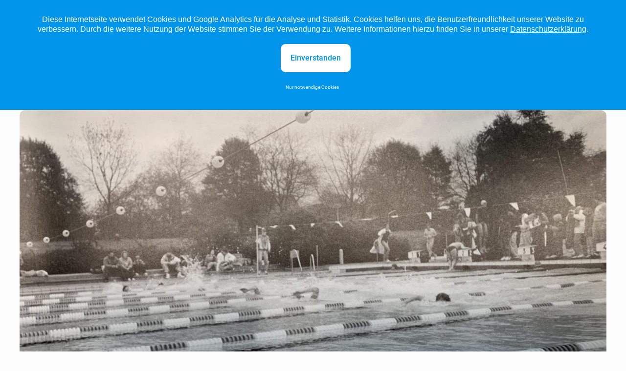

--- FILE ---
content_type: text/html; charset=UTF-8
request_url: https://bwlingen.de/schwimmverein-blau-weiss-lingen-wird-70-jahre/
body_size: 13960
content:
<!DOCTYPE html><html lang="de" prefix="og: https://ogp.me/ns#" class="no-js " itemscope itemtype="https://schema.org/Article" ><head><meta charset="UTF-8" /><meta name="format-detection" content="telephone=no"><meta name="viewport" content="width=device-width, initial-scale=1, maximum-scale=1" /><link rel="shortcut icon" href="https://bwlingen.de/wp-content/uploads/2021/02/favicon-1.png" type="image/x-icon" /><link rel="apple-touch-icon" href="https://bwlingen.de/wp-content/uploads/2021/02/apple-touch-icon-180.png" /><meta name="theme-color" content="#0095eb" media="(prefers-color-scheme: light)"><meta name="theme-color" content="#0095eb" media="(prefers-color-scheme: dark)"><link media="all" href="https://bwlingen.de/wp-content/cache/autoptimize/css/autoptimize_33e779ca7aa0a9ec57adda0fc4d0e77c.css" rel="stylesheet"><title>Schwimmverein Blau-Weiß Lingen wird 70 Jahre - Schwimmverein Blau-Weiß Lingen</title><meta name="description" content="Mit einem Bekenntnis zu den Farben Blau und Weiß, der Wahl eines Vereinslokals „Fülle am Markt“ und der Festsetzung des Monatsbeitrages auf 0.50 DM unter Berücksichtigung der Lebensverhältnisse der einzelnen Mitglieder endete die Gründungsversammlung des SV Wasserfreunde Blau-Weiß Lingen am 21. Juli 1950, der somit in diesem besonderen Jahr seit nunmehr 70 Jahren die Fahne des Schwimmsports in Lingen hochhält."/><meta name="robots" content="follow, index, max-snippet:-1, max-video-preview:-1, max-image-preview:large"/><link rel="canonical" href="https://bwlingen.de/schwimmverein-blau-weiss-lingen-wird-70-jahre/" /><meta property="og:locale" content="de_DE" /><meta property="og:type" content="article" /><meta property="og:title" content="Schwimmverein Blau-Weiß Lingen wird 70 Jahre - Schwimmverein Blau-Weiß Lingen" /><meta property="og:description" content="Mit einem Bekenntnis zu den Farben Blau und Weiß, der Wahl eines Vereinslokals „Fülle am Markt“ und der Festsetzung des Monatsbeitrages auf 0.50 DM unter Berücksichtigung der Lebensverhältnisse der einzelnen Mitglieder endete die Gründungsversammlung des SV Wasserfreunde Blau-Weiß Lingen am 21. Juli 1950, der somit in diesem besonderen Jahr seit nunmehr 70 Jahren die Fahne des Schwimmsports in Lingen hochhält." /><meta property="og:url" content="https://bwlingen.de/schwimmverein-blau-weiss-lingen-wird-70-jahre/" /><meta property="og:site_name" content="Schwimmverein Blau-Weiß Lingen" /><meta property="article:publisher" content="https://www.facebook.com/bwlingen/" /><meta property="article:section" content="Allgemein" /><meta property="og:updated_time" content="2022-07-19T08:50:33+02:00" /><meta property="og:image" content="https://bwlingen.de/wp-content/uploads/2022/02/Historisches-Wettkampffoto-SV-Blau-Weiss-Lingen.jpg" /><meta property="og:image:secure_url" content="https://bwlingen.de/wp-content/uploads/2022/02/Historisches-Wettkampffoto-SV-Blau-Weiss-Lingen.jpg" /><meta property="og:image:width" content="1500" /><meta property="og:image:height" content="1022" /><meta property="og:image:alt" content="70 Jahre" /><meta property="og:image:type" content="image/jpeg" /><meta property="article:published_time" content="2021-11-15T10:03:35+01:00" /><meta property="article:modified_time" content="2022-07-19T08:50:33+02:00" /><meta name="twitter:card" content="summary_large_image" /><meta name="twitter:title" content="Schwimmverein Blau-Weiß Lingen wird 70 Jahre - Schwimmverein Blau-Weiß Lingen" /><meta name="twitter:description" content="Mit einem Bekenntnis zu den Farben Blau und Weiß, der Wahl eines Vereinslokals „Fülle am Markt“ und der Festsetzung des Monatsbeitrages auf 0.50 DM unter Berücksichtigung der Lebensverhältnisse der einzelnen Mitglieder endete die Gründungsversammlung des SV Wasserfreunde Blau-Weiß Lingen am 21. Juli 1950, der somit in diesem besonderen Jahr seit nunmehr 70 Jahren die Fahne des Schwimmsports in Lingen hochhält." /><meta name="twitter:image" content="https://bwlingen.de/wp-content/uploads/2022/02/Historisches-Wettkampffoto-SV-Blau-Weiss-Lingen.jpg" /><meta name="twitter:label1" content="Verfasst von" /><meta name="twitter:data1" content="Michael Teckert" /><meta name="twitter:label2" content="Lesedauer" /><meta name="twitter:data2" content="Weniger als eine Minute" /> <script type="application/ld+json" class="rank-math-schema">{"@context":"https://schema.org","@graph":[{"@type":"Organization","@id":"https://bwlingen.de/#organization","name":"Schwimmverein Blau-Wei\u00df Lingen","sameAs":["https://www.facebook.com/bwlingen/"],"logo":{"@type":"ImageObject","@id":"https://bwlingen.de/#logo","url":"https://bwlingen.de/wp-content/uploads/2022/02/Logo-SV-Blau-Weiss-Lingen-SEO.jpg","contentUrl":"https://bwlingen.de/wp-content/uploads/2022/02/Logo-SV-Blau-Weiss-Lingen-SEO.jpg","caption":"Schwimmverein Blau-Wei\u00df Lingen","inLanguage":"de","width":"1080","height":"1080"}},{"@type":"WebSite","@id":"https://bwlingen.de/#website","url":"https://bwlingen.de","name":"Schwimmverein Blau-Wei\u00df Lingen","publisher":{"@id":"https://bwlingen.de/#organization"},"inLanguage":"de"},{"@type":"ImageObject","@id":"https://bwlingen.de/wp-content/uploads/2022/02/Historisches-Wettkampffoto-SV-Blau-Weiss-Lingen.jpg","url":"https://bwlingen.de/wp-content/uploads/2022/02/Historisches-Wettkampffoto-SV-Blau-Weiss-Lingen.jpg","width":"1500","height":"1022","inLanguage":"de"},{"@type":"BreadcrumbList","@id":"https://bwlingen.de/schwimmverein-blau-weiss-lingen-wird-70-jahre/#breadcrumb","itemListElement":[{"@type":"ListItem","position":"1","item":{"@id":"https://bwlingen.de","name":"Startseite"}},{"@type":"ListItem","position":"2","item":{"@id":"https://bwlingen.de/category/allgemein/","name":"Allgemein"}},{"@type":"ListItem","position":"3","item":{"@id":"https://bwlingen.de/schwimmverein-blau-weiss-lingen-wird-70-jahre/","name":"Schwimmverein Blau-Wei\u00df Lingen wird 70 Jahre"}}]},{"@type":"WebPage","@id":"https://bwlingen.de/schwimmverein-blau-weiss-lingen-wird-70-jahre/#webpage","url":"https://bwlingen.de/schwimmverein-blau-weiss-lingen-wird-70-jahre/","name":"Schwimmverein Blau-Wei\u00df Lingen wird 70 Jahre - Schwimmverein Blau-Wei\u00df Lingen","datePublished":"2021-11-15T10:03:35+01:00","dateModified":"2022-07-19T08:50:33+02:00","isPartOf":{"@id":"https://bwlingen.de/#website"},"primaryImageOfPage":{"@id":"https://bwlingen.de/wp-content/uploads/2022/02/Historisches-Wettkampffoto-SV-Blau-Weiss-Lingen.jpg"},"inLanguage":"de","breadcrumb":{"@id":"https://bwlingen.de/schwimmverein-blau-weiss-lingen-wird-70-jahre/#breadcrumb"}},{"@type":"Person","@id":"https://bwlingen.de/author/michael-teckert/","name":"Michael Teckert","url":"https://bwlingen.de/author/michael-teckert/","image":{"@type":"ImageObject","@id":"https://bwlingen.de/wp-content/uploads/2021/11/Michael-Teckert-96x96.jpg","url":"https://bwlingen.de/wp-content/uploads/2021/11/Michael-Teckert-96x96.jpg","caption":"Michael Teckert","inLanguage":"de"},"worksFor":{"@id":"https://bwlingen.de/#organization"}},{"@type":"BlogPosting","headline":"Schwimmverein Blau-Wei\u00df Lingen wird 70 Jahre - Schwimmverein Blau-Wei\u00df Lingen","keywords":"70 Jahre,Schwimmverein,Jubil\u00e4um","datePublished":"2021-11-15T10:03:35+01:00","dateModified":"2022-07-19T08:50:33+02:00","articleSection":"Allgemein","author":{"@id":"https://bwlingen.de/author/michael-teckert/","name":"Michael Teckert"},"publisher":{"@id":"https://bwlingen.de/#organization"},"description":"Mit einem Bekenntnis zu den Farben Blau und Wei\u00df, der Wahl eines Vereinslokals \u201eF\u00fclle am Markt\u201c und der Festsetzung des Monatsbeitrages auf 0.50 DM unter Ber\u00fccksichtigung der Lebensverh\u00e4ltnisse der einzelnen Mitglieder endete die Gr\u00fcndungsversammlung des SV Wasserfreunde Blau-Wei\u00df Lingen am 21. Juli 1950, der somit in diesem besonderen Jahr seit nunmehr 70 Jahren die Fahne des Schwimmsports in Lingen hochh\u00e4lt.","name":"Schwimmverein Blau-Wei\u00df Lingen wird 70 Jahre - Schwimmverein Blau-Wei\u00df Lingen","@id":"https://bwlingen.de/schwimmverein-blau-weiss-lingen-wird-70-jahre/#richSnippet","isPartOf":{"@id":"https://bwlingen.de/schwimmverein-blau-weiss-lingen-wird-70-jahre/#webpage"},"image":{"@id":"https://bwlingen.de/wp-content/uploads/2022/02/Historisches-Wettkampffoto-SV-Blau-Weiss-Lingen.jpg"},"inLanguage":"de","mainEntityOfPage":{"@id":"https://bwlingen.de/schwimmverein-blau-weiss-lingen-wird-70-jahre/#webpage"}}]}</script> <link rel="alternate" type="application/rss+xml" title="Schwimmverein Blau-Weiß Lingen &raquo; Feed" href="https://bwlingen.de/feed/" /><link rel="alternate" type="application/rss+xml" title="Schwimmverein Blau-Weiß Lingen &raquo; Kommentar-Feed" href="https://bwlingen.de/comments/feed/" /><link rel="alternate" title="oEmbed (JSON)" type="application/json+oembed" href="https://bwlingen.de/wp-json/oembed/1.0/embed?url=https%3A%2F%2Fbwlingen.de%2Fschwimmverein-blau-weiss-lingen-wird-70-jahre%2F" /><link rel="alternate" title="oEmbed (XML)" type="text/xml+oembed" href="https://bwlingen.de/wp-json/oembed/1.0/embed?url=https%3A%2F%2Fbwlingen.de%2Fschwimmverein-blau-weiss-lingen-wird-70-jahre%2F&#038;format=xml" /><link rel='stylesheet' id='mfn-local-fonts-css' href='https://bwlingen.de/wp-content/cache/autoptimize/css/autoptimize_single_8e1a8201ffaab6351bb653488387631a.css?ver=1' type='text/css' media='all' /><link rel='stylesheet' id='mfn-static-css' href='https://bwlingen.de/wp-content/cache/autoptimize/css/autoptimize_single_337a47b3314fb0a818443fe02ee50500.css?ver=28.2.1' type='text/css' media='all' /><style id='mfn-dynamic-inline-css' type='text/css'>@font-face{font-family:"Montserrat_Custom";src:url("https://bwlingen.de/wp-content/uploads/2022/10/Montserratwght.ttf") format("truetype");font-weight:normal;font-style:normal;font-display:swap}@font-face{font-family:"Opensans_custom";src:url("https://bwlingen.de/wp-content/uploads/2022/10/OpenSanswdthwght.ttf") format("truetype");font-weight:normal;font-style:normal;font-display:swap}
form input.display-none{display:none!important}body{--mfn-featured-image: url(https://bwlingen.de/wp-content/uploads/2022/02/Historisches-Wettkampffoto-SV-Blau-Weiss-Lingen.jpg);}
/*# sourceURL=mfn-dynamic-inline-css */</style> <script type="text/javascript" src="https://bwlingen.de/wp-includes/js/jquery/jquery.min.js?ver=3.7.1" id="jquery-core-js"></script> <script type="text/javascript" id="mec-frontend-script-js-extra">var mecdata = {"day":"Tag","days":"Tage","hour":"Stunde","hours":"Stunden","minute":"Minute","minutes":"Minuten","second":"Sekunde","seconds":"Sekunden","elementor_edit_mode":"no","recapcha_key":"","ajax_url":"https://bwlingen.de/wp-admin/admin-ajax.php","fes_nonce":"c28367acba","current_year":"2026","current_month":"01","datepicker_format":"dd.mm.yy&d.m.Y"};
//# sourceURL=mec-frontend-script-js-extra</script> <script type="text/javascript" id="cookie-notice-front-js-before">var cnArgs = {"ajaxUrl":"https:\/\/bwlingen.de\/wp-admin\/admin-ajax.php","nonce":"bc0607368e","hideEffect":"fade","position":"top","onScroll":false,"onScrollOffset":100,"onClick":false,"cookieName":"cookie_notice_accepted","cookieTime":31536000,"cookieTimeRejected":604800,"globalCookie":false,"redirection":true,"cache":true,"revokeCookies":false,"revokeCookiesOpt":"automatic"};

//# sourceURL=cookie-notice-front-js-before</script> <link rel="https://api.w.org/" href="https://bwlingen.de/wp-json/" /><link rel="alternate" title="JSON" type="application/json" href="https://bwlingen.de/wp-json/wp/v2/posts/701" /><link rel="EditURI" type="application/rsd+xml" title="RSD" href="https://bwlingen.de/xmlrpc.php?rsd" /><meta name="generator" content="WordPress 6.9" /><link rel='shortlink' href='https://bwlingen.de/?p=701' /><link rel="icon" href="https://bwlingen.de/wp-content/uploads/2021/02/favicon-1.png" sizes="32x32" /><link rel="icon" href="https://bwlingen.de/wp-content/uploads/2021/02/favicon-1.png" sizes="192x192" /><link rel="apple-touch-icon" href="https://bwlingen.de/wp-content/uploads/2021/02/favicon-1.png" /><meta name="msapplication-TileImage" content="https://bwlingen.de/wp-content/uploads/2021/02/favicon-1.png" /><link rel='stylesheet' id='mfn-post-local-styles-7011767821457-css' href='https://bwlingen.de/wp-content/uploads/betheme/css/post-701.css?ver=1767821457' type='text/css' media='all' /></head><body class="wp-singular post-template-default single single-post postid-701 single-format-standard wp-embed-responsive wp-theme-betheme wp-child-theme-betheme-child cookies-not-set locale-de-de woocommerce-block-theme-has-button-styles  color-custom content-brightness-light input-brightness-light style-simple button-animation-fade layout-full-width if-modern-overlay hide-love header-classic sticky-header sticky-tb-color ab-hide menu-line-below-80-1 menuo-right menuo-arrows menuo-no-borders subheader-both-center responsive-overflow-x-mobile mobile-tb-center mobile-side-slide mobile-menu mobile-mini-mr-lc mobile-sticky mobile-header-mini mobile-icon-user-ss mobile-icon-wishlist-ss mobile-icon-search-ss mobile-icon-wpml-ss mobile-icon-action-ss be-page-701 be-reg-2821" ><div id="Wrapper"><div id="Header_wrapper" class="" ><header id="Header"><div class="header_placeholder"></div><div id="Top_bar"><div class="container"><div class="column one"><div class="top_bar_left clearfix"><div class="logo"><a id="logo" href="https://bwlingen.de" title="Schwimmverein Blau-Weiß Lingen" data-height="60" data-padding="15"><img class="logo-main scale-with-grid " src="https://bwlingen.de/wp-content/uploads/2021/02/Vereinslogo-weiss.png" data-retina="https://bwlingen.de/wp-content/uploads/2021/02/Vereinslogo-weiss.png" data-height="2275" alt="Vereinslogo weiß" data-no-retina/><noscript><img class="logo-sticky scale-with-grid " src="https://bwlingen.de/wp-content/uploads/2021/02/Vereinslogo-weiss.png" data-retina="https://bwlingen.de/wp-content/uploads/2021/02/Vereinslogo-weiss.png" data-height="2275" alt="Vereinslogo weiß" data-no-retina/></noscript><img class="lazyload logo-sticky scale-with-grid " src='data:image/svg+xml,%3Csvg%20xmlns=%22http://www.w3.org/2000/svg%22%20viewBox=%220%200%20210%202275%22%3E%3C/svg%3E' data-src="https://bwlingen.de/wp-content/uploads/2021/02/Vereinslogo-weiss.png" data-retina="https://bwlingen.de/wp-content/uploads/2021/02/Vereinslogo-weiss.png" data-height="2275" alt="Vereinslogo weiß" data-no-retina/><noscript><img class="logo-mobile scale-with-grid " src="https://bwlingen.de/wp-content/uploads/2021/02/Vereinslogo-weiss.png" data-retina="https://bwlingen.de/wp-content/uploads/2021/02/Vereinslogo-weiss.png" data-height="2275" alt="Vereinslogo weiß" data-no-retina/></noscript><img class="lazyload logo-mobile scale-with-grid " src='data:image/svg+xml,%3Csvg%20xmlns=%22http://www.w3.org/2000/svg%22%20viewBox=%220%200%20210%202275%22%3E%3C/svg%3E' data-src="https://bwlingen.de/wp-content/uploads/2021/02/Vereinslogo-weiss.png" data-retina="https://bwlingen.de/wp-content/uploads/2021/02/Vereinslogo-weiss.png" data-height="2275" alt="Vereinslogo weiß" data-no-retina/><noscript><img class="logo-mobile-sticky scale-with-grid " src="https://bwlingen.de/wp-content/uploads/2021/02/Vereinslogo-weiss.png" data-retina="https://bwlingen.de/wp-content/uploads/2021/02/Vereinslogo-weiss.png" data-height="2275" alt="Vereinslogo weiß" data-no-retina/></noscript><img class="lazyload logo-mobile-sticky scale-with-grid " src='data:image/svg+xml,%3Csvg%20xmlns=%22http://www.w3.org/2000/svg%22%20viewBox=%220%200%20210%202275%22%3E%3C/svg%3E' data-src="https://bwlingen.de/wp-content/uploads/2021/02/Vereinslogo-weiss.png" data-retina="https://bwlingen.de/wp-content/uploads/2021/02/Vereinslogo-weiss.png" data-height="2275" alt="Vereinslogo weiß" data-no-retina/></a></div><div class="menu_wrapper"> <a class="responsive-menu-toggle " href="#" aria-label="mobile menu"><i class="icon-menu-fine" aria-hidden="true"></i></a><nav id="menu" role="navigation" aria-expanded="false" aria-label="Main menu"><ul id="menu-hauptmenue" class="menu menu-main"><li id="menu-item-267" class="menu-item menu-item-type-post_type menu-item-object-page"><a href="https://bwlingen.de/ueber-uns/"><span>Über uns</span></a></li><li id="menu-item-38" class="menu-item menu-item-type-custom menu-item-object-custom menu-item-has-children"><a href="#"><span>Verein</span></a><ul class="sub-menu"><li id="menu-item-31" class="menu-item menu-item-type-post_type menu-item-object-page"><a href="https://bwlingen.de/mitgliedschaft/"><span>Mitgliedschaft</span></a></li><li id="menu-item-718" class="menu-item menu-item-type-post_type menu-item-object-page"><a href="https://bwlingen.de/trainer/"><span>Trainer</span></a></li><li id="menu-item-34" class="menu-item menu-item-type-post_type menu-item-object-page"><a href="https://bwlingen.de/vorstand/"><span>Vorstand</span></a></li><li id="menu-item-192" class="menu-item menu-item-type-custom menu-item-object-custom"><a href="https://bwlingen.de/wp-content/uploads/2022/02/Satzung-SV_Blau-Weiss_Lingen_20210901.pdf"><span>Satzung</span></a></li></ul></li><li id="menu-item-889" class="menu-item menu-item-type-post_type menu-item-object-page"><a href="https://bwlingen.de/termine/"><span>Termine</span></a></li><li id="menu-item-37" class="menu-item menu-item-type-post_type menu-item-object-page current_page_parent current-menu-item"><a href="https://bwlingen.de/aktuelles/"><span>Aktuelles</span></a></li><li id="menu-item-128" class="menu-item menu-item-type-post_type menu-item-object-page"><a href="https://bwlingen.de/kontakt/"><span>Kontakt</span></a></li></ul><ul id="menu-hauptmenue-1" class="menu menu-mobile"><li id="menu-item-267" class="menu-item menu-item-type-post_type menu-item-object-page menu-item-267"><a href="https://bwlingen.de/ueber-uns/"><span>Über uns</span></a></li><li id="menu-item-38" class="menu-item menu-item-type-custom menu-item-object-custom menu-item-has-children menu-item-38"><a href="#"><span>Verein</span></a><ul class="sub-menu"><li id="menu-item-31" class="menu-item menu-item-type-post_type menu-item-object-page menu-item-31"><a href="https://bwlingen.de/mitgliedschaft/"><span>Mitgliedschaft</span></a></li><li id="menu-item-718" class="menu-item menu-item-type-post_type menu-item-object-page menu-item-718"><a href="https://bwlingen.de/trainer/"><span>Trainer</span></a></li><li id="menu-item-34" class="menu-item menu-item-type-post_type menu-item-object-page menu-item-34"><a href="https://bwlingen.de/vorstand/"><span>Vorstand</span></a></li><li id="menu-item-192" class="menu-item menu-item-type-custom menu-item-object-custom menu-item-192"><a href="https://bwlingen.de/wp-content/uploads/2022/02/Satzung-SV_Blau-Weiss_Lingen_20210901.pdf"><span>Satzung</span></a></li></ul></li><li id="menu-item-889" class="menu-item menu-item-type-post_type menu-item-object-page menu-item-889"><a href="https://bwlingen.de/termine/"><span>Termine</span></a></li><li id="menu-item-37" class="menu-item menu-item-type-post_type menu-item-object-page current_page_parent menu-item-37"><a href="https://bwlingen.de/aktuelles/"><span>Aktuelles</span></a></li><li id="menu-item-128" class="menu-item menu-item-type-post_type menu-item-object-page menu-item-128"><a href="https://bwlingen.de/kontakt/"><span>Kontakt</span></a></li></ul></nav></div><div class="secondary_menu_wrapper"></div></div><div class="search_wrapper"><form method="get" class="form-searchform" action="https://bwlingen.de/"> <svg class="icon_search" width="26" viewBox="0 0 26 26" aria-label="search icon"><defs></defs><circle class="path" cx="11.35" cy="11.35" r="6"></circle><line class="path" x1="15.59" y1="15.59" x2="20.65" y2="20.65"></line></svg> <input type="text" class="field" name="s"  autocomplete="off" placeholder="Suchen..." aria-label="Suchen..." /> <input type="submit" class="display-none" value="" aria-label="Search"/> <span class="mfn-close-icon icon_close" tabindex="0" role="link" aria-label="Close"><span class="icon">✕</span></span></form></div></div></div></div></header></div><div id="Content"><div class="content_wrapper clearfix"><main class="sections_group"><article id="post-701" class="no-title no-share share-simple post-701 post type-post status-publish format-standard has-post-thumbnail hentry category-allgemein"><header class="section mcb-section section-post-header"><div class="section_wrapper clearfix"><div class="column one post-header"><div class="mcb-column-inner"><div class="title_wrapper"><div class="post-meta clearfix"><div class="author-date"> <span class="vcard author post-author" itemprop="author" itemscope itemtype="https://schema.org/Person"> <span class="label">Veröffentlicht von</span> <i class="icon-user" aria-label="author"></i> <span class="fn" itemprop="name"><a href="https://bwlingen.de/author/michael-teckert/">Michael Teckert</a></span> </span> <span class="date"> <span class="label">am</span> <i class="icon-clock"></i> <time class="entry-date updated" datetime="2021-11-15T10:03:35+01:00" itemprop="datePublished" >15. November 2021</time><meta itemprop="dateModified" content="2021-11-15T10:03:35+01:00"/> </span><meta itemscope itemprop="mainEntityOfPage" itemType="https://schema.org/WebPage"/><div itemprop="publisher" itemscope itemtype="https://schema.org/Organization" style="display:none;"><meta itemprop="name" content="Schwimmverein Blau-Weiß Lingen"/><div itemprop="logo" itemscope itemtype="https://schema.org/ImageObject"> <noscript><img src="https://bwlingen.de/wp-content/uploads/2021/02/Vereinslogo-weiss.png" itemprop="url" content="https://bwlingen.de/wp-content/uploads/2021/02/Vereinslogo-weiss.png"/></noscript><img class="lazyload" src='data:image/svg+xml,%3Csvg%20xmlns=%22http://www.w3.org/2000/svg%22%20viewBox=%220%200%20210%20140%22%3E%3C/svg%3E' data-src="https://bwlingen.de/wp-content/uploads/2021/02/Vereinslogo-weiss.png" itemprop="url" content="https://bwlingen.de/wp-content/uploads/2021/02/Vereinslogo-weiss.png"/></div></div></div><div class="category meta-categories"> <span class="cat-btn">Kategorien <i class="icon-down-dir" aria-hidden="true"></i></span><div class="cat-wrapper"><ul class="post-categories"><li><a href="https://bwlingen.de/category/allgemein/" rel="category tag">Allgemein</a></li></ul></div></div><div class="category mata-tags"> <span class="cat-btn">Tags <i class="icon-down-dir" aria-hidden="true"></i></span><div class="cat-wrapper"><ul></ul></div></div></div></div></div></div><div class="column one single-photo-wrapper image"><div class="mcb-column-inner"><div class="image_frame scale-with-grid disabled"><div class="image_wrapper"><div itemprop="image" itemscope itemtype="https://schema.org/ImageObject"><noscript><img width="1200" height="675" src="https://bwlingen.de/wp-content/uploads/2022/02/Historisches-Wettkampffoto-SV-Blau-Weiss-Lingen-1200x675.jpg" class="scale-with-grid wp-post-image" alt="" decoding="async" /></noscript><img width="1200" height="675" src='data:image/svg+xml,%3Csvg%20xmlns=%22http://www.w3.org/2000/svg%22%20viewBox=%220%200%201200%20675%22%3E%3C/svg%3E' data-src="https://bwlingen.de/wp-content/uploads/2022/02/Historisches-Wettkampffoto-SV-Blau-Weiss-Lingen-1200x675.jpg" class="lazyload scale-with-grid wp-post-image" alt="" decoding="async" /><meta itemprop="url" content="https://bwlingen.de/wp-content/uploads/2022/02/Historisches-Wettkampffoto-SV-Blau-Weiss-Lingen.jpg"/><meta itemprop="width" content="1500"/><meta itemprop="height" content="1022"/></div></div></div></div></div></div></header><div class="post-wrapper-content"><div data-id="701" class="mfn-builder-content mfn-default-content-buider"><section class="section mcb-section mfn-default-section mcb-section-rfcehkr6t default-width"   style="" ><div class="mcb-background-overlay"></div><div class="section_wrapper mfn-wrapper-for-wraps mcb-section-inner mcb-section-inner-rfcehkr6t"><div  class="wrap mcb-wrap mcb-wrap-ufqjzm98o one tablet-one laptop-one mobile-one valign-top vb-item clearfix" data-desktop-col="one" data-laptop-col="laptop-one" data-tablet-col="tablet-one" data-mobile-col="mobile-one" style=""   ><div class="mcb-wrap-inner mcb-wrap-inner-ufqjzm98o mfn-module-wrapper mfn-wrapper-for-wraps"  ><div class="mcb-wrap-background-overlay"></div><div  class="column mcb-column mcb-item-65z93cxol one laptop-one tablet-one mobile-one column_column vb-item" style="" ><div class="mcb-column-inner mfn-module-wrapper mcb-column-inner-65z93cxol mcb-item-column-inner"><div class="column_attr mfn-inline-editor clearfix" style=""><h1>Sportliche Erfole und Spaß an der Bewegung</h1><h2>Schwimmverein Blau-Weiß Lingen wird 70 Jahre</h2><p>Mit einem Bekenntnis zu den Farben Blau und Weiß, der Wahl eines Vereinslokals „Fülle am Markt“ und der Festsetzung des Monatsbeitrages auf 0.50 DM unter Berücksichtigung der Lebensverhältnisse der einzelnen Mitglieder endete die Gründungsversammlung des SV Wasserfreunde Blau-Weiß Lingen am 21. Juli 1950, der somit in diesem besonderen Jahr seit nunmehr 70 Jahren die Fahne des Schwimmsports in Lingen hochhält.</p><p>Auf einen 1. Vorsitzenden konnten die Gründungsmitglieder sich damals noch nicht festlegen, aber die vereinbarte Zielsetzung von damals hat ohne Abstriche auch heute noch seine Gültigkeit und ist in der Vereinssatzung niedergeschrieben: Es geht seit jeher um die Vermittlung der Freude am Schwimmen als Breitensport sowie dem Streben nach dem sportlichen Erfolg im leistungsorientierten Bereich.</p><p>Anders als in den 50er Jahren, als sich gerade einmal rund 25 Menschen als Vereinsmitglied bezeichneten, ist der SV Blau-Weiß Lingen (Ems) e.V. heute Mitglied des Niedersächsischen Schwimmverbandes LSN mit etwa 180 Mitgliedern und aus dem Stadtbild nicht mehr wegzudenken. Regelmäßige Teilnahmen unserer Sportler an Bezirks-, Landes- und hin und wieder sogar Deutschen Meisterschaften verdeutlichen die Relevanz des Vereins. Der Vorstand rund um den 1. Vorsitzenden Norbert Klein freut sich gemeinsam mit dem Betreuerstab und den vielen motivierten Schwimmern über den runden Geburtstag und die positive langfristige Entwicklung des Schwimmvereins in dieser schnelllebigen Zeit.</p><h3>Und was gibt es zum Geburtstag?</h3><p>Wer in diesem Jahr etwas zu feiern hat, hat offensichtlich mit besonderen Herausforderungen umzugehen. Das gilt auch für den SV Blau-Weiß Lingen. Ein zu Jahresanfang angedachtes Jubiläumsschwimmfest kann aufgrund der Corona Pandemie genauso wenig durchgeführt werden wie eine größere Grillparty oder Ähnliches. Aktuell ist seit der Wiedereröffnung des Lingener Sportbades in den LINUS Wasserwelten zumindest wieder ein regelmäßiges Training möglich, wenn auch unter Hygieneauflagen und mit limitierter Kapazität. Es bleibt zu hoffen, dass die Feierlichkeiten bald nachgeholt werden können.</p><h3>Der Schwimmsport hat es gerade nicht leicht</h3><p>„Schwimmen ist bei den Lingenern eine sehr beliebte Zweitsportart“ fasst Nadine Stomp - Sportliche Leiterin der Blau-Weißen - Fluch und Segen der heutigen Vereinsarbeit zusammen. Es gibt einen großen Zulauf an Neumitgliedern der zu einer beachtlichen Warteliste und einem großen Breitensportbereich führt. Da viele beim Schwimmsport talentierte Kinder jedoch außerdem noch mindestens eine andere Sportart betreiben, fehlt ihnen in der Folge die Zeit für intensives Training und lange Wettkampfwochenenden.</p><p>Ein Nischendasein in der öffentlichen Wahrnehmung, fehlende Vorbilder auf nationaler Ebene und die Notwendigkeit für echten Erfolg wirklich viel und hart trainieren zu müssen, macht die Entscheidung für das Schwimmen als Hauptsportart nicht eben leicht. „Wir merken daher schon, dass der Aufbau einer schlagkräftigen Leistungsgruppe eine echte Herausforderung ist und enormen Einsatz seitens der Schwimmer, Betreuer und auch Erziehungsberechtigten benötigt“ gibt Nadine Stomp an. Herausforderung angenommen!</p><p>Um den Verein für diese Aufgabe fit zu machen und in eine erfolgreiche Zukunft zu führen, hat sich der Trainerstab nach Ausbruch der Pandemie an die Neufassung eines Konzeptionspapiers zur sportlichen Arbeit gemacht, welches die Vereinsgrundsätze „Freude am Schwimmen“ und „das Ringen um sportlichen Erfolg“ mit noch mehr Leben füllen wird. Eine Intensivierung der Trainingsarbeit mit hoher Qualität und ein Vorschlag zur zielgenaueren Talentfindung sind dort ebenso transparent beschrieben wie der Weg zu einem selbst organisierten Wettkampf im dafür hervorragend geeigneten Sportschwimmbecken der Stadt. Viele weitere Elemente – einige banal, andere höchst visionär – runden das Dokument ab und geben die Richtung für die nächsten 70 Jahre vor. Das ist ja dann auch irgendwie ein Geburtstagsgeschenk.</p></div></div></div><div  class="column mcb-column mcb-item-fzcvmmit6 one laptop-one tablet-one mobile-one column_image vb-item" style="" ><div class="mcb-column-inner mfn-module-wrapper mcb-column-inner-fzcvmmit6 mcb-item-image-inner"><div class="image_frame image_item scale-with-grid element_classes aligncenter stretch no_border mfn-img-box"  role="link" aria-label="Image with links" tabindex="0"><div class="image_wrapper"><a href="https://bwlingen.de/wp-content/uploads/2021/11/image.png" rel="prettyphoto"   class=""  tabindex="-1" title=""><div class="mask"></div><noscript><img width="1024" height="768" src="https://bwlingen.de/wp-content/uploads/2022/02/Gruppenfoto-Vorstand-70-Jahre-Blau-Weiss.jpg" class="scale-with-grid" alt="" style="" decoding="async" srcset="https://bwlingen.de/wp-content/uploads/2022/02/Gruppenfoto-Vorstand-70-Jahre-Blau-Weiss.jpg 1024w, https://bwlingen.de/wp-content/uploads/2022/02/Gruppenfoto-Vorstand-70-Jahre-Blau-Weiss-300x225.jpg 300w, https://bwlingen.de/wp-content/uploads/2022/02/Gruppenfoto-Vorstand-70-Jahre-Blau-Weiss-768x576.jpg 768w, https://bwlingen.de/wp-content/uploads/2022/02/Gruppenfoto-Vorstand-70-Jahre-Blau-Weiss-195x146.jpg 195w, https://bwlingen.de/wp-content/uploads/2022/02/Gruppenfoto-Vorstand-70-Jahre-Blau-Weiss-50x38.jpg 50w, https://bwlingen.de/wp-content/uploads/2022/02/Gruppenfoto-Vorstand-70-Jahre-Blau-Weiss-100x75.jpg 100w, https://bwlingen.de/wp-content/uploads/2022/02/Gruppenfoto-Vorstand-70-Jahre-Blau-Weiss-960x720.jpg 960w" sizes="(max-width:767px) 480px, (max-width:1024px) 100vw, 1024px" /></noscript><img width="1024" height="768" src='data:image/svg+xml,%3Csvg%20xmlns=%22http://www.w3.org/2000/svg%22%20viewBox=%220%200%201024%20768%22%3E%3C/svg%3E' data-src="https://bwlingen.de/wp-content/uploads/2022/02/Gruppenfoto-Vorstand-70-Jahre-Blau-Weiss.jpg" class="lazyload scale-with-grid" alt="" style="" decoding="async" data-srcset="https://bwlingen.de/wp-content/uploads/2022/02/Gruppenfoto-Vorstand-70-Jahre-Blau-Weiss.jpg 1024w, https://bwlingen.de/wp-content/uploads/2022/02/Gruppenfoto-Vorstand-70-Jahre-Blau-Weiss-300x225.jpg 300w, https://bwlingen.de/wp-content/uploads/2022/02/Gruppenfoto-Vorstand-70-Jahre-Blau-Weiss-768x576.jpg 768w, https://bwlingen.de/wp-content/uploads/2022/02/Gruppenfoto-Vorstand-70-Jahre-Blau-Weiss-195x146.jpg 195w, https://bwlingen.de/wp-content/uploads/2022/02/Gruppenfoto-Vorstand-70-Jahre-Blau-Weiss-50x38.jpg 50w, https://bwlingen.de/wp-content/uploads/2022/02/Gruppenfoto-Vorstand-70-Jahre-Blau-Weiss-100x75.jpg 100w, https://bwlingen.de/wp-content/uploads/2022/02/Gruppenfoto-Vorstand-70-Jahre-Blau-Weiss-960x720.jpg 960w" data-sizes="(max-width:767px) 480px, (max-width:1024px) 100vw, 1024px" /></a><div class="image_links"><a href="https://bwlingen.de/wp-content/uploads/2021/11/image.png" class="zoom" rel="prettyphoto" tabindex="-1" aria-label="zoom image" title=""><svg viewBox="0 0 26 26"><defs></defs><circle cx="11.35" cy="11.35" r="6" class="path"/><line x1="15.59" y1="15.59" x2="20.65" y2="20.65" class="path"/></svg></a></div></div></div></div></div></div></div></div></section><section class="section mcb-section mfn-default-section mcb-section-b9d1d6a71 default-width"   style="" ><div class="mcb-background-overlay"></div><div class="section_wrapper mfn-wrapper-for-wraps mcb-section-inner mcb-section-inner-b9d1d6a71"><div  class="wrap mcb-wrap mcb-wrap-f63bd2297 one-third tablet-one-third laptop-one-third mobile-one vb-item clearfix" data-desktop-col="one-third" data-laptop-col="laptop-one-third" data-tablet-col="tablet-one-third" data-mobile-col="mobile-one" style=""   ><div class="mcb-wrap-inner mcb-wrap-inner-f63bd2297 mfn-module-wrapper mfn-wrapper-for-wraps"  ><div class="mcb-wrap-background-overlay"></div></div></div><div  class="wrap mcb-wrap mcb-wrap-f1e2aba51 one-third tablet-one-third laptop-one-third mobile-one vb-item clearfix" data-desktop-col="one-third" data-laptop-col="laptop-one-third" data-tablet-col="tablet-one-third" data-mobile-col="mobile-one" style=""   ><div class="mcb-wrap-inner mcb-wrap-inner-f1e2aba51 mfn-module-wrapper mfn-wrapper-for-wraps"  ><div class="mcb-wrap-background-overlay"></div></div></div><div  class="wrap mcb-wrap mcb-wrap-d88d2f34f one-third tablet-one-third laptop-one-third mobile-one vb-item clearfix" data-desktop-col="one-third" data-laptop-col="laptop-one-third" data-tablet-col="tablet-one-third" data-mobile-col="mobile-one" style=""   ><div class="mcb-wrap-inner mcb-wrap-inner-d88d2f34f mfn-module-wrapper mfn-wrapper-for-wraps"  ><div class="mcb-wrap-background-overlay"></div></div></div></div></section></div><section class="section mcb-section the_content no_content"><div class="section_wrapper"><div class="the_content_wrapper "></div></div></section><section class="section mcb-section section-post-footer"><div class="section_wrapper clearfix"><div class="column one post-pager"><div class="mcb-column-inner"></div></div></div></section><section class="section mcb-section section-post-about"><div class="section_wrapper clearfix"></div></section></div><section class="section mcb-section section-post-related"><div class="section_wrapper clearfix"></div></section></article></main></div></div><footer id="Footer" class="clearfix mfn-footer " role="contentinfo"><div class="widgets_wrapper "><div class="container"><div class="column mobile-one tablet-one-second one-second"><div class="mcb-column-inner"><aside id="custom_html-2" class="widget_text widget widget_custom_html"><h4>Informationen</h4><div class="textwidget custom-html-widget"><ul><li><a href="https://bwlingen.de/impressum">Impressum</a></li><li><a href="https://bwlingen.de/datenschutzerklaerung/">Datenschutz</a></li><li><a href="https://bwlingen.de/kontakt/">Kontakt</a></li><li><a href="https://bwlingen.de/#faq">FAQ</a></li></ul></div></aside></div></div><div class="column mobile-one tablet-one-second one-second"><div class="mcb-column-inner"><aside id="widget_mfn_login-2" class="widget widget_mfn_login"><div class="mfn-login"><h4>Mitgliederlogin</h4><form name="loginform" id="loginform" action="https://bwlingen.de/wp-login.php" method="post"><p class="login-username"> <label for="user_login">Benutzername oder E-Mail-Adresse</label> <input type="text" name="log" id="user_login" autocomplete="username" class="input" value="" size="20" /></p><p class="login-password"> <label for="user_pass">Passwort</label> <input type="password" name="pwd" id="user_pass" autocomplete="current-password" spellcheck="false" class="input" value="" size="20" /></p><p class="login-submit"> <input type="submit" name="wp-submit" id="wp-submit" class="button button-primary" value="Anmelden" /> <input type="hidden" name="redirect_to" value="https://bwlingen.de" /></p></form><div class="links"><a href="https://bwlingen.de/wp-login.php?action=register">Lost your password?</a></div></div></aside></div></div></div></div><div class="footer_copy"><div class="container"><div class="column one mobile-one"><div class="mcb-column-inner"> <a id="back_to_top" class="button footer_button" href="" aria-label="Back to top icon"><i class="icon-up-open-big"></i></a><div class="copyright"> © <script>document.write(new Date().getFullYear())</script> SV Blau-Weiß Lingen. All Rights Reserved.</div><ul class="social"><li class="instagram"><a target="_blank" href="https://www.instagram.com/schwimmverein_lingen/" title="Instagram" aria-label="Instagram icon"><i class="icon-instagram"></i></a></li></ul></div></div></div></div></footer></div><div id="body_overlay"></div><div id="Side_slide" class="right dark" data-width="250" aria-expanded="false" role="banner" aria-label="responsive menu"><div class="close-wrapper"><a href="#" aria-label="menu close icon" class="close"><i class="icon-cancel-fine"></i></a></div><div class="extras"><div class="extras-wrapper" role="navigation" aria-label="extras menu"></div></div><div class="lang-wrapper" role="navigation" aria-label="language menu"></div><div class="menu_wrapper" role="navigation" aria-label="main menu"></div><ul class="social"><li class="instagram"><a target="_blank" href="https://www.instagram.com/schwimmverein_lingen/" title="Instagram" aria-label="Instagram icon"><i class="icon-instagram"></i></a></li></ul></div>  <script type="speculationrules">{"prefetch":[{"source":"document","where":{"and":[{"href_matches":"/*"},{"not":{"href_matches":["/wp-*.php","/wp-admin/*","/wp-content/uploads/*","/wp-content/*","/wp-content/plugins/*","/wp-content/themes/betheme-child/*","/wp-content/themes/betheme/*","/*\\?(.+)"]}},{"not":{"selector_matches":"a[rel~=\"nofollow\"]"}},{"not":{"selector_matches":".no-prefetch, .no-prefetch a"}}]},"eagerness":"conservative"}]}</script> <noscript><style>.lazyload{display:none;}</style></noscript><script data-noptimize="1">window.lazySizesConfig=window.lazySizesConfig||{};window.lazySizesConfig.loadMode=1;</script><script async data-noptimize="1" src='https://bwlingen.de/wp-content/plugins/autoptimize/classes/external/js/lazysizes.min.js?ao_version=3.1.14'></script> <script type="text/javascript" id="jquery-ui-datepicker-js-after">jQuery(function(jQuery){jQuery.datepicker.setDefaults({"closeText":"Schlie\u00dfen","currentText":"Heute","monthNames":["Januar","Februar","M\u00e4rz","April","Mai","Juni","Juli","August","September","Oktober","November","Dezember"],"monthNamesShort":["Jan.","Feb.","M\u00e4rz","Apr.","Mai","Juni","Juli","Aug.","Sep.","Okt.","Nov.","Dez."],"nextText":"Weiter","prevText":"Zur\u00fcck","dayNames":["Sonntag","Montag","Dienstag","Mittwoch","Donnerstag","Freitag","Samstag"],"dayNamesShort":["So.","Mo.","Di.","Mi.","Do.","Fr.","Sa."],"dayNamesMin":["S","M","D","M","D","F","S"],"dateFormat":"d. MM yy","firstDay":1,"isRTL":false});});
//# sourceURL=jquery-ui-datepicker-js-after</script> <script type="text/javascript" src="https://bwlingen.de/wp-includes/js/dist/hooks.min.js?ver=dd5603f07f9220ed27f1" id="wp-hooks-js"></script> <script type="text/javascript" src="https://bwlingen.de/wp-includes/js/dist/i18n.min.js?ver=c26c3dc7bed366793375" id="wp-i18n-js"></script> <script type="text/javascript" id="wp-i18n-js-after">wp.i18n.setLocaleData( { 'text direction\u0004ltr': [ 'ltr' ] } );
//# sourceURL=wp-i18n-js-after</script> <script type="text/javascript" id="contact-form-7-js-translations">( function( domain, translations ) {
	var localeData = translations.locale_data[ domain ] || translations.locale_data.messages;
	localeData[""].domain = domain;
	wp.i18n.setLocaleData( localeData, domain );
} )( "contact-form-7", {"translation-revision-date":"2025-10-26 03:28:49+0000","generator":"GlotPress\/4.0.3","domain":"messages","locale_data":{"messages":{"":{"domain":"messages","plural-forms":"nplurals=2; plural=n != 1;","lang":"de"},"This contact form is placed in the wrong place.":["Dieses Kontaktformular wurde an der falschen Stelle platziert."],"Error:":["Fehler:"]}},"comment":{"reference":"includes\/js\/index.js"}} );
//# sourceURL=contact-form-7-js-translations</script> <script type="text/javascript" id="contact-form-7-js-before">var wpcf7 = {
    "api": {
        "root": "https:\/\/bwlingen.de\/wp-json\/",
        "namespace": "contact-form-7\/v1"
    },
    "cached": 1
};
//# sourceURL=contact-form-7-js-before</script> <script type="text/javascript" id="mfn-scripts-js-extra">var mfn = {"ajax":"https://bwlingen.de/wp-admin/admin-ajax.php","mobileInit":"1000","parallax":"translate3d","responsive":"1","sidebarSticky":"","lightbox":{"disable":false,"disableMobile":false,"title":false},"view":{"grid_width":1400},"slider":{"blog":0,"clients":0,"offer":0,"portfolio":0,"shop":0,"slider":0,"testimonials":0},"livesearch":{"minChar":3,"loadPosts":10,"translation":{"pages":"Pages","categories":"Categories","portfolio":"Portfolio","post":"Posts","products":"Products"}},"accessibility":{"translation":{"headerContainer":"Header container","toggleSubmenu":"Toggle submenu"}},"home_url":"","home_url_lang":"https://bwlingen.de","site_url":"https://bwlingen.de","translation":{"success_message":"Link copied to the clipboard.","error_message":"Something went wrong. Please try again later!"}};
//# sourceURL=mfn-scripts-js-extra</script> <script type="text/javascript" id="mfn-scripts-js-after">// Manske, Leon - 22.03.2023
// - Erfolgsmeldungen für Login anzeigen, wenn im Link der Weiterleitung "?logged_in=true" vorhanden ist.
// - Meldung ansonsten verstecken
if (window.location.href.indexOf("mitgliederbereich") != -1){
	document.getElementById('alert-login').style.display = 'none';
};

if (window.location.href.indexOf("mitgliederbereich/?logged_in=true") != -1){
	document.getElementById('alert-login').style.display = 'flex';
};


if (window.location.href.indexOf("trainerbereich") != -1){
	document.getElementById('alert-login').style.display = 'none';
};

if (window.location.href.indexOf("trainerbereich/?logged_in=true") != -1){
	document.getElementById('alert-login').style.display = 'flex';
};
//# sourceURL=mfn-scripts-js-after</script> <script type="text/javascript" id="uacf7-cf-script-js-extra">var uacf7_cf_object = {"991":[{"uacf7_cf_hs":"show","uacf7_cf_group":"bedingung_trainingsanfrage","uacf7_cf_condition_for":"any","uacf7_cf_conditions":{"uacf7_cf_tn":["art"],"uacf7_cf_operator":["equal"],"uacf7_cf_val":["Trainingsanfrage"]}}]};
//# sourceURL=uacf7-cf-script-js-extra</script> <script id="wp-emoji-settings" type="application/json">{"baseUrl":"https://s.w.org/images/core/emoji/17.0.2/72x72/","ext":".png","svgUrl":"https://s.w.org/images/core/emoji/17.0.2/svg/","svgExt":".svg","source":{"concatemoji":"https://bwlingen.de/wp-includes/js/wp-emoji-release.min.js?ver=6.9"}}</script> <script type="module">/*! This file is auto-generated */
const a=JSON.parse(document.getElementById("wp-emoji-settings").textContent),o=(window._wpemojiSettings=a,"wpEmojiSettingsSupports"),s=["flag","emoji"];function i(e){try{var t={supportTests:e,timestamp:(new Date).valueOf()};sessionStorage.setItem(o,JSON.stringify(t))}catch(e){}}function c(e,t,n){e.clearRect(0,0,e.canvas.width,e.canvas.height),e.fillText(t,0,0);t=new Uint32Array(e.getImageData(0,0,e.canvas.width,e.canvas.height).data);e.clearRect(0,0,e.canvas.width,e.canvas.height),e.fillText(n,0,0);const a=new Uint32Array(e.getImageData(0,0,e.canvas.width,e.canvas.height).data);return t.every((e,t)=>e===a[t])}function p(e,t){e.clearRect(0,0,e.canvas.width,e.canvas.height),e.fillText(t,0,0);var n=e.getImageData(16,16,1,1);for(let e=0;e<n.data.length;e++)if(0!==n.data[e])return!1;return!0}function u(e,t,n,a){switch(t){case"flag":return n(e,"\ud83c\udff3\ufe0f\u200d\u26a7\ufe0f","\ud83c\udff3\ufe0f\u200b\u26a7\ufe0f")?!1:!n(e,"\ud83c\udde8\ud83c\uddf6","\ud83c\udde8\u200b\ud83c\uddf6")&&!n(e,"\ud83c\udff4\udb40\udc67\udb40\udc62\udb40\udc65\udb40\udc6e\udb40\udc67\udb40\udc7f","\ud83c\udff4\u200b\udb40\udc67\u200b\udb40\udc62\u200b\udb40\udc65\u200b\udb40\udc6e\u200b\udb40\udc67\u200b\udb40\udc7f");case"emoji":return!a(e,"\ud83e\u1fac8")}return!1}function f(e,t,n,a){let r;const o=(r="undefined"!=typeof WorkerGlobalScope&&self instanceof WorkerGlobalScope?new OffscreenCanvas(300,150):document.createElement("canvas")).getContext("2d",{willReadFrequently:!0}),s=(o.textBaseline="top",o.font="600 32px Arial",{});return e.forEach(e=>{s[e]=t(o,e,n,a)}),s}function r(e){var t=document.createElement("script");t.src=e,t.defer=!0,document.head.appendChild(t)}a.supports={everything:!0,everythingExceptFlag:!0},new Promise(t=>{let n=function(){try{var e=JSON.parse(sessionStorage.getItem(o));if("object"==typeof e&&"number"==typeof e.timestamp&&(new Date).valueOf()<e.timestamp+604800&&"object"==typeof e.supportTests)return e.supportTests}catch(e){}return null}();if(!n){if("undefined"!=typeof Worker&&"undefined"!=typeof OffscreenCanvas&&"undefined"!=typeof URL&&URL.createObjectURL&&"undefined"!=typeof Blob)try{var e="postMessage("+f.toString()+"("+[JSON.stringify(s),u.toString(),c.toString(),p.toString()].join(",")+"));",a=new Blob([e],{type:"text/javascript"});const r=new Worker(URL.createObjectURL(a),{name:"wpTestEmojiSupports"});return void(r.onmessage=e=>{i(n=e.data),r.terminate(),t(n)})}catch(e){}i(n=f(s,u,c,p))}t(n)}).then(e=>{for(const n in e)a.supports[n]=e[n],a.supports.everything=a.supports.everything&&a.supports[n],"flag"!==n&&(a.supports.everythingExceptFlag=a.supports.everythingExceptFlag&&a.supports[n]);var t;a.supports.everythingExceptFlag=a.supports.everythingExceptFlag&&!a.supports.flag,a.supports.everything||((t=a.source||{}).concatemoji?r(t.concatemoji):t.wpemoji&&t.twemoji&&(r(t.twemoji),r(t.wpemoji)))});
//# sourceURL=https://bwlingen.de/wp-includes/js/wp-emoji-loader.min.js</script> <div id="cookie-notice" role="dialog" class="cookie-notice-hidden cookie-revoke-hidden cn-position-top" aria-label="Cookie Notice" style="background-color: rgba(0,149,235,1);"><div class="cookie-notice-container" style="color: #ffffff"><span id="cn-notice-text" class="cn-text-container">Diese Internetseite verwendet Cookies und Google Analytics für die Analyse und Statistik. Cookies helfen uns, die Benutzerfreundlichkeit unserer Website zu verbessern. Durch die weitere Nutzung der Website stimmen Sie der Verwendung zu. Weitere Informationen hierzu finden Sie in unserer <a href="https://bwlingen.de/datenschutzerklaerung/">Datenschutzerklärung</a>.</span><span id="cn-notice-buttons" class="cn-buttons-container"><button id="cn-accept-cookie" data-cookie-set="accept" class="cn-set-cookie cn-button cn-button-custom button button_size_2" aria-label="Einverstanden">Einverstanden</button><button id="cn-refuse-cookie" data-cookie-set="refuse" class="cn-set-cookie cn-button cn-button-custom button button_size_2" aria-label="Nur notwendige Cookies">Nur notwendige Cookies</button></span><button type="button" id="cn-close-notice" data-cookie-set="accept" class="cn-close-icon" aria-label="Nur notwendige Cookies"></button></div></div>  <script defer src="https://bwlingen.de/wp-content/cache/autoptimize/js/autoptimize_161b5cf03aeee774b3f219c5ac6eb91b.js"></script></body></html><!-- Cache Enabler by KeyCDN @ Wed, 07 Jan 2026 21:30:57 GMT (https-index.html) -->